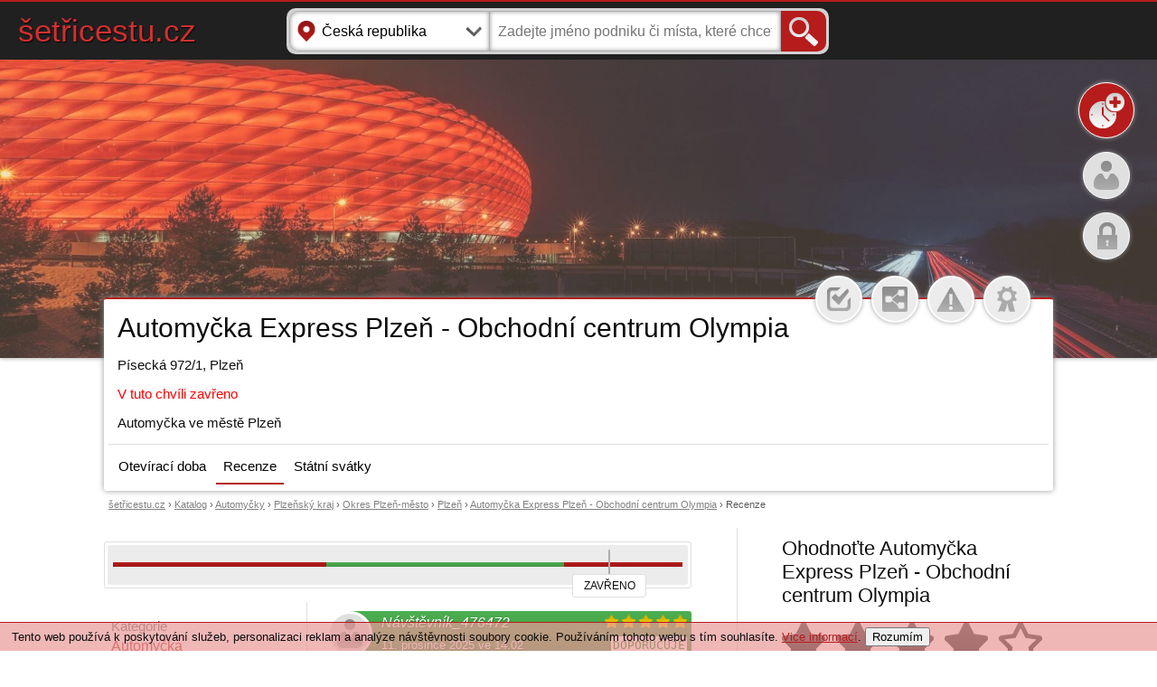

--- FILE ---
content_type: text/html; charset=UTF-8
request_url: https://www.setricestu.cz/recenze/automycka-express-plzen-obchodni-centrum-olympia-v-52530
body_size: 5967
content:
<!DOCTYPE html>
<html lang="cs" prefix="og: http://ogp.me/ns#">
 <head>
  <meta http-equiv="content-type" content="text/html; charset=utf-8">
  <title>Recenze místa Automyčka Express Plzeň - Obchodní centrum Olympia - šetřicestu.cz</title>
<meta name="description" content="Přečtěte si uživatelské recenze místa Automyčka Express Plzeň - Obchodní centrum Olympia se sídlem Písecká 972/1, Plzeň (Plzeňský kraj, Okres Plzeň-město).">
  <link rel="stylesheet" href="/css/style.css?v=2" type="text/css">
  <link rel="stylesheet" href="/css/style-detail.css?v=28" type="text/css">
  <link async rel="stylesheet" href="/css/style-db.css?misto=automycka-express-plzen-obchodni-centrum-olympia-v-52530" type="text/css">
  <link rel="alternate" media="only screen and (max-width: 640px)" href="https://m.setricestu.cz/misto/automycka-express-plzen-obchodni-centrum-olympia-v-52530">
  <link rel="canonical" href="">
  <script type="text/javascript" src="/js/function.js?v=1" async></script>
  <script type="text/javascript" src="/js/jquery-1.2.1.pack.js" async></script>
  <style>
            #sdbar_1 { float: left; width: 37.5%; height: 5px; background: linear-gradient(#b71c1c, #9e1818); }
            #sdbar_2 { float: left; width: 41.666666666667%; height: 5px; background: linear-gradient(#4caf50, #419645); }
            #sdbar_3 { float: left; width: 20.833333333333%; height: 5px; background: linear-gradient(#b71c1c, #9e1818); }
           </style>  <script type="application/ld+json">
   {
     "@context" : "http://schema.org",
     "@type" : "LocalBusiness",
     "name" : "Automyčka Express Plzeň - Obchodní centrum Olympia",
          "address" : {
       "@type" : "PostalAddress",
       "streetAddress" : "Písecká 972/1",
       "addressLocality" : "Plzeň"            }

     ,
     "aggregateRating" : {
       "@type" : "AggregateRating",
       "ratingValue" : "3,9",
       "ratingCount" : "27",
       "bestRating" : "5",
       "worstRating" : "0"
     }
      
   }
  </script>
  <script type="application/ld+json">
    [{
      "@context": "https://schema.org",
      "@type": "BreadcrumbList",
      "itemListElement": [{
        "@type": "ListItem",
        "position": 1,
        "name": "šetřicestu.cz",
        "item": "https://www.setricestu.cz/"
      },{
        "@type": "ListItem",
        "position": 2,
        "name": "Automyčky",
        "item": "https://www.setricestu.cz/katalog/automycky-t-99144"
      },{
    
        "@type": "ListItem",
        "position": 3,
        "name": "Recenze",
        "item": "https://www.setricestu.cz/recenze/automycka-express-plzen-obchodni-centrum-olympia-v-52530"
      }]
          }]
  </script>
 </head>
 <body>
       
  <!-- Global site tag (gtag.js) - Google Analytics -->
  <script async src="https://www.googletagmanager.com/gtag/js?id=UA-67686240-1"></script>
  <script>
    window.dataLayer = window.dataLayer || [];
    function gtag(){dataLayer.push(arguments);}
    gtag('js', new Date());

    gtag('config', 'UA-67686240-1');
  </script>
   
   <div id="okno" class="okno_skr">
    <div id="okno2">
     <div id="okno3">
      <div style="width: 100%; padding: 50px 0 50px 0; font-size: 16px; text-align: center;">
       Probíhá načítání obsahu...<br><br>
       <img src="/img/loading.gif" alt="Loading">
      </div>
     </div>
    </div>
   </div>

  
      <div id="fucking-eu-cookies" class="cookie_ob">
       Tento web používá k poskytování služeb, personalizaci reklam a analýze návštěvnosti soubory cookie. Používáním tohoto webu s tím souhlasíte. <a href="https://www.google.com/intl/cs/policies/technologies/cookies/">Vice informací</a>. <button onclick="cookie_ok();">Rozumím</button>
      </div>
     
  <div id="top_lista_d" class="lista_block">
   <div id="lis_logo">
    <a href="https://www.setricestu.cz/" class="logo">šetřicestu.cz</a>
   </div>

   <div id="lis_vyhledavac">
    <div id="lis_form_div">
     <form action="/search.php" method="get" name="formular">
      <input type="hidden" name="page" value="search">
      <input type="hidden" name="kraj" value="">
      <input type="text" name="lokace" value="Česká republika" placeholder="Lokace" id="search_form_1_lista" onFocus="zob_okno('lokalitaDls');" readonly><input type="text" name="q" value="" placeholder="Zadejte jméno podniku či místa, které chcete hledat" id="lis_search_form" autocomplete="off" onkeyup="lookupLista(this.value);" onblur="fill();" required><input type="submit" value=" " id="lis_search_send">
     </form>

     <div id="autoSuggestionsListLista">
     </div>
    </div>
   </div>
  </div>

  <div id="d_uvod" class="set_lista_img_207">
   <div id="uvod_filtr">
   </div>

   
    <div id="m_1">
     <div id="wheel_big_t" class="skr_upoz" onclick="window.location.href = '/pridat-oteviraci-dobu';">
      <a href="/pridat-oteviraci-dobu" class="nolink_black">Přidat <b>otevírací dobu</b></a>
     </div>

     <div id="wheel_big" onclick="window.location.href = '/pridat-oteviraci-dobu';">
     </div>
    </div>

    
        <div id="m_2">
         <div id="wheel_1_t" onclick="window.location.href = '/registrace';">
          <a href="/registrace" class="nolink_black">Zaregistrovat se</a>
         </div>

         <div id="wheel_1" class="profiovka_block" onclick="window.location.href = '/registrace';">
         </div>
        </div>
       
        <div id="m_3">
         <div id="wheel_2_t" onclick="window.location.href = '/prihlaseni';">
          <a href="/prihlaseni" class="nolink_black">Přihlásit se</a>
         </div>

         <div id="wheel_2" onclick="window.location.href = '/prihlaseni';">
         </div>
        </div>
         </div>

  <div id="d_uvod_c">
   <div id="d_uvod_cb" class="d_uvod_c_stav_0">
    <div id="moznosti">
          <div onclick="zob_okno('login');" id="visit_check" class="check  cursor_click" title="Přihlaste se prosím">
     </div>

     <div onclick="zob_okno('share&id=30432');" class="share cursor_click" title="Sdílet na sociálních sítích">
     </div>

     <div onclick="zob_okno('nahl&id=30432');" class="nahl cursor_click" title="Nahlásit nesprávné údaje">
     </div>

      
          <div onclick="zob_okno('upl&id=30432');" class="cert cursor_click" title="Neověřená otevírací doba">
              </div>
    </div>

    <div id="d_uvod_title">
     <h1>Automyčka Express Plzeň - Obchodní centrum Olympia</h1>    </div>

    <div id="d_uvod_adresa">
     <span>Písecká 972/1, Plzeň</span>    </div>

    <div id="d_uvod_otev" class="d_stav_txt_0">
     V tuto chvíli zavřeno    </div>

    
    <div id="d_uvod_microtext">
     Automyčka ve městě Plzeň    </div>

    <div id="menu">
     <a href="/misto/automycka-express-plzen-obchodni-centrum-olympia-v-52530">Otevírací doba</a> 
     
         <a href="/recenze/automycka-express-plzen-obchodni-centrum-olympia-v-52530" class="aktual">Recenze</a>
          
     <a href="/misto/automycka-express-plzen-obchodni-centrum-olympia-v-52530/statni-svatky">Státní svátky</a>
    </div>
   </div>
  </div>

  <div id="det_cesta">
   <div id="zacatek_cesty">
    <div class="cesta_pol">
     <a href="https://www.setricestu.cz/">šetřicestu.cz</a> ›

     <div class="cesta_pol">
      <a href="/katalog">Katalog</a> ›

      <div class="cesta_pol">
       <a href="/katalog/automycky-t-99144">Automyčky</a> ›

       <div class="cesta_pol">
        <a href="/katalog/automycky-t-99144/plzensky-kraj">Plzeňský kraj</a> ›

        <div class="cesta_pol">
         <a href="/katalog/automycky-t-99144/plzensky-kraj/plzen-mesto">Okres Plzeň-město</a> ›

         <div class="cesta_pol">
          <a href="/katalog/automycky-t-99144/plzensky-kraj/plzen-mesto/6453-plzen">Plzeň</a> ›

          <div class="cesta_pol">
           
               <a href="/misto/automycka-express-plzen-obchodni-centrum-olympia-v-52530">Automyčka Express Plzeň - Obchodní centrum Olympia</a> ›

               <div class="cesta_pol">
                Recenze
               </div>
                        </div>
         </div>
        </div>
       </div>
      </div>
     </div>
    </div>
   </div>
  </div>

  
     <div id="d_obsah">
      <div id="d_obsah_c">
       <div id="d_obsah_l">
        <div id="d_obsah_hl">
         <div id="d_panel">
          <div id="statusbar">
           <div id="sb_lista">
          
               <div id="sdbar_1">
               </div>
              
               <div id="sdbar_2">
               </div>
              
               <div id="sdbar_3">
               </div>
              
            <div id="sb_cas">
           <div id="stav_2">ZAVŘENO</div>
            </div>
           </div>
          </div>
         </div>

         <div id="d_obsah_hl_l">
          <div class="box_max_l">
         
             <div class="max_polozka_b">
              <div class="max_polozka_t">
               Kategorie
              </div>

              <div class="max_polozka_o">
               <a href="/katalog/automycky-t-99144">Automyčka</a>
              </div>
             </div>
           
               <div class="max_polozka">
                <div class="max_polozka_t">
                 Pobočka řetězce
                </div>

                <div class="max_polozka_o">
                 <a href="/retezec/automycka-express-s-r-o-m-73602">Automyčka Express s.r.o.</a>
                </div>
               </div>
              
             <div class="max_polozka">
              <div class="max_polozka_t">
               Kraj
              </div>

              <div class="max_polozka_o">
               <a href="/katalog/automycky-t-99144/plzensky-kraj">Plzeňský kraj</a>
              </div>
             </div>

             <div class="max_polozka">
              <div class="max_polozka_t">
               Okres
              </div>

              <div class="max_polozka_o">
               <a href="/katalog/automycky-t-99144/plzensky-kraj/plzen-mesto">Okres Plzeň-město</a>
              </div>
             </div>

             <div class="max_polozka">
              <div class="max_polozka_t">
               Město
              </div>

              <div class="max_polozka_o">
               <a href="/katalog/automycky-t-99144/plzensky-kraj/plzen-mesto/6453-plzen">Plzeň</a>
              </div>
             </div>
            
          </div>
         </div>

         <div id="d_obsah_hl_r">
        
          <div class="recenze">
           <div class="recenze_head">
            <div class="rec_avatar" style="background: #E0E0E0 url('/img/user-s.png') no-repeat center center;">
             &nbsp;
            </div>

            <div class="recenze_head_c rec_bar_proc5">
             <div class="rec_name">
              <i>Návštěvník_476472</i>
             </div>

             <div class="rec_date">
              11. prosince 2025 ve 14:02
             </div>
            </div>

            <div class="recenze_head_r rec_bar_proc5">
             <div class="rec_numb">
            <img src="/img/icons/hvezda_plna_g_mini.png" style="margin: 0 0 0 4px;"><img src="/img/icons/hvezda_plna_g_mini.png" style="margin: 0 0 0 4px;"><img src="/img/icons/hvezda_plna_g_mini.png" style="margin: 0 0 0 4px;"><img src="/img/icons/hvezda_plna_g_mini.png" style="margin: 0 0 0 4px;"><img src="/img/icons/hvezda_plna_g_mini.png" style="margin: 0 0 0 4px;">
             </div>

             <div class="rec_dop">
              <code style="color: green; padding: 2px; background: #fff; border-radius: 3px; text-shadow: #fff 0px 0px 0px;">DOPORUČUJE</code>
             </div>
            </div>
           </div>
          
          </div>
         
          <div class="recenze">
           <div class="recenze_head">
            <div class="rec_avatar" style="background: #E0E0E0 url('/img/user-s.png') no-repeat center center;">
             &nbsp;
            </div>

            <div class="recenze_head_c rec_bar_proc3">
             <div class="rec_name">
              <i>Návštěvník_476317</i>
             </div>

             <div class="rec_date">
              4. prosince 2025 v 18:02
             </div>
            </div>

            <div class="recenze_head_r rec_bar_proc3">
             <div class="rec_numb">
            <img src="/img/icons/hvezda_plna_g_mini.png" style="margin: 0 0 0 4px;"><img src="/img/icons/hvezda_plna_g_mini.png" style="margin: 0 0 0 4px;"><img src="/img/icons/hvezda_plna_g_mini.png" style="margin: 0 0 0 4px;"><img src="/img/icons/hvezda_prazdna_g_mini.png" style="margin: 0 0 0 4px;"><img src="/img/icons/hvezda_prazdna_g_mini.png" style="margin: 0 0 0 4px;">
             </div>

             <div class="rec_dop">
              &nbsp;
             </div>
            </div>
           </div>
          
          </div>
         
          <div class="recenze">
           <div class="recenze_head">
            <div class="rec_avatar" style="background: #E0E0E0 url('/img/user-s.png') no-repeat center center;">
             &nbsp;
            </div>

            <div class="recenze_head_c rec_bar_proc5">
             <div class="rec_name">
              <i>Návštěvník_471763</i>
             </div>

             <div class="rec_date">
              16. května 2025 ve 12:03
             </div>
            </div>

            <div class="recenze_head_r rec_bar_proc5">
             <div class="rec_numb">
            <img src="/img/icons/hvezda_plna_g_mini.png" style="margin: 0 0 0 4px;"><img src="/img/icons/hvezda_plna_g_mini.png" style="margin: 0 0 0 4px;"><img src="/img/icons/hvezda_plna_g_mini.png" style="margin: 0 0 0 4px;"><img src="/img/icons/hvezda_plna_g_mini.png" style="margin: 0 0 0 4px;"><img src="/img/icons/hvezda_plna_g_mini.png" style="margin: 0 0 0 4px;">
             </div>

             <div class="rec_dop">
              <code style="color: green; padding: 2px; background: #fff; border-radius: 3px; text-shadow: #fff 0px 0px 0px;">DOPORUČUJE</code>
             </div>
            </div>
           </div>
          
          </div>
         
          <div class="recenze">
           <div class="recenze_head">
            <div class="rec_avatar" style="background: #E0E0E0 url('/img/user-s.png') no-repeat center center;">
             &nbsp;
            </div>

            <div class="recenze_head_c rec_bar_proc2">
             <div class="rec_name">
              <i>Návštěvník_466630</i>
             </div>

             <div class="rec_date">
              13. prosince 2024 ve 14:16
             </div>
            </div>

            <div class="recenze_head_r rec_bar_proc2">
             <div class="rec_numb">
            <img src="/img/icons/hvezda_plna_g_mini.png" style="margin: 0 0 0 4px;"><img src="/img/icons/hvezda_plna_g_mini.png" style="margin: 0 0 0 4px;"><img src="/img/icons/hvezda_prazdna_g_mini.png" style="margin: 0 0 0 4px;"><img src="/img/icons/hvezda_prazdna_g_mini.png" style="margin: 0 0 0 4px;"><img src="/img/icons/hvezda_prazdna_g_mini.png" style="margin: 0 0 0 4px;">
             </div>

             <div class="rec_dop">
              &nbsp;
             </div>
            </div>
           </div>
          
          </div>
         
          <div class="recenze">
           <div class="recenze_head">
            <div class="rec_avatar" style="background: #E0E0E0 url('/img/user-s.png') no-repeat center center;">
             &nbsp;
            </div>

            <div class="recenze_head_c rec_bar_proc3">
             <div class="rec_name">
              <i>Návštěvník_466472</i>
             </div>

             <div class="rec_date">
              12. prosince 2024 v 16:02
             </div>
            </div>

            <div class="recenze_head_r rec_bar_proc3">
             <div class="rec_numb">
            <img src="/img/icons/hvezda_plna_g_mini.png" style="margin: 0 0 0 4px;"><img src="/img/icons/hvezda_plna_g_mini.png" style="margin: 0 0 0 4px;"><img src="/img/icons/hvezda_plna_g_mini.png" style="margin: 0 0 0 4px;"><img src="/img/icons/hvezda_prazdna_g_mini.png" style="margin: 0 0 0 4px;"><img src="/img/icons/hvezda_prazdna_g_mini.png" style="margin: 0 0 0 4px;">
             </div>

             <div class="rec_dop">
              &nbsp;
             </div>
            </div>
           </div>
          
          </div>
         
          <div class="recenze">
           <div class="recenze_head">
            <div class="rec_avatar" style="background: #E0E0E0 url('/img/user-s.png') no-repeat center center;">
             &nbsp;
            </div>

            <div class="recenze_head_c rec_bar_proc4">
             <div class="rec_name">
              <i>Návštěvník_460711</i>
             </div>

             <div class="rec_date">
              9. listopadu 2024 v 10:46
             </div>
            </div>

            <div class="recenze_head_r rec_bar_proc4">
             <div class="rec_numb">
            <img src="/img/icons/hvezda_plna_g_mini.png" style="margin: 0 0 0 4px;"><img src="/img/icons/hvezda_plna_g_mini.png" style="margin: 0 0 0 4px;"><img src="/img/icons/hvezda_plna_g_mini.png" style="margin: 0 0 0 4px;"><img src="/img/icons/hvezda_plna_g_mini.png" style="margin: 0 0 0 4px;"><img src="/img/icons/hvezda_prazdna_g_mini.png" style="margin: 0 0 0 4px;">
             </div>

             <div class="rec_dop">
              &nbsp;
             </div>
            </div>
           </div>
          
          </div>
         
          <div class="recenze">
           <div class="recenze_head">
            <div class="rec_avatar" style="background: #E0E0E0 url('/img/user-s.png') no-repeat center center;">
             &nbsp;
            </div>

            <div class="recenze_head_c rec_bar_proc4">
             <div class="rec_name">
              <i>Návštěvník_426917</i>
             </div>

             <div class="rec_date">
              27. června 2024 v 18:58
             </div>
            </div>

            <div class="recenze_head_r rec_bar_proc4">
             <div class="rec_numb">
            <img src="/img/icons/hvezda_plna_g_mini.png" style="margin: 0 0 0 4px;"><img src="/img/icons/hvezda_plna_g_mini.png" style="margin: 0 0 0 4px;"><img src="/img/icons/hvezda_plna_g_mini.png" style="margin: 0 0 0 4px;"><img src="/img/icons/hvezda_plna_g_mini.png" style="margin: 0 0 0 4px;"><img src="/img/icons/hvezda_prazdna_g_mini.png" style="margin: 0 0 0 4px;">
             </div>

             <div class="rec_dop">
              &nbsp;
             </div>
            </div>
           </div>
          
          </div>
         
          <div class="recenze">
           <div class="recenze_head">
            <div class="rec_avatar" style="background: #E0E0E0 url('/img/user-s.png') no-repeat center center;">
             &nbsp;
            </div>

            <div class="recenze_head_c rec_bar_proc2">
             <div class="rec_name">
              <i>Návštěvník_412449</i>
             </div>

             <div class="rec_date">
              15. května 2024 v 11:41
             </div>
            </div>

            <div class="recenze_head_r rec_bar_proc2">
             <div class="rec_numb">
            <img src="/img/icons/hvezda_plna_g_mini.png" style="margin: 0 0 0 4px;"><img src="/img/icons/hvezda_plna_g_mini.png" style="margin: 0 0 0 4px;"><img src="/img/icons/hvezda_prazdna_g_mini.png" style="margin: 0 0 0 4px;"><img src="/img/icons/hvezda_prazdna_g_mini.png" style="margin: 0 0 0 4px;"><img src="/img/icons/hvezda_prazdna_g_mini.png" style="margin: 0 0 0 4px;">
             </div>

             <div class="rec_dop">
              &nbsp;
             </div>
            </div>
           </div>
          
          </div>
         
          <div class="recenze">
           <div class="recenze_head">
            <div class="rec_avatar" style="background: #E0E0E0 url('/img/user-s.png') no-repeat center center;">
             &nbsp;
            </div>

            <div class="recenze_head_c rec_bar_proc2">
             <div class="rec_name">
              <i>Návštěvník_381520</i>
             </div>

             <div class="rec_date">
              11. února 2024 v 16:51
             </div>
            </div>

            <div class="recenze_head_r rec_bar_proc2">
             <div class="rec_numb">
            <img src="/img/icons/hvezda_plna_g_mini.png" style="margin: 0 0 0 4px;"><img src="/img/icons/hvezda_plna_g_mini.png" style="margin: 0 0 0 4px;"><img src="/img/icons/hvezda_prazdna_g_mini.png" style="margin: 0 0 0 4px;"><img src="/img/icons/hvezda_prazdna_g_mini.png" style="margin: 0 0 0 4px;"><img src="/img/icons/hvezda_prazdna_g_mini.png" style="margin: 0 0 0 4px;">
             </div>

             <div class="rec_dop">
              &nbsp;
             </div>
            </div>
           </div>
          
          </div>
         
          <div class="recenze">
           <div class="recenze_head">
            <div class="rec_avatar" style="background: #E0E0E0 url('/img/user-s.png') no-repeat center center;">
             &nbsp;
            </div>

            <div class="recenze_head_c rec_bar_proc2">
             <div class="rec_name">
              <i>Návštěvník_346645</i>
             </div>

             <div class="rec_date">
              26. října 2023 v 15:18
             </div>
            </div>

            <div class="recenze_head_r rec_bar_proc2">
             <div class="rec_numb">
            <img src="/img/icons/hvezda_plna_g_mini.png" style="margin: 0 0 0 4px;"><img src="/img/icons/hvezda_plna_g_mini.png" style="margin: 0 0 0 4px;"><img src="/img/icons/hvezda_prazdna_g_mini.png" style="margin: 0 0 0 4px;"><img src="/img/icons/hvezda_prazdna_g_mini.png" style="margin: 0 0 0 4px;"><img src="/img/icons/hvezda_prazdna_g_mini.png" style="margin: 0 0 0 4px;">
             </div>

             <div class="rec_dop">
              &nbsp;
             </div>
            </div>
           </div>
          
          </div>
         
          <div class="recenze">
           <div class="recenze_head">
            <div class="rec_avatar" style="background: #E0E0E0 url('/img/user-s.png') no-repeat center center;">
             &nbsp;
            </div>

            <div class="recenze_head_c rec_bar_proc3">
             <div class="rec_name">
              <i>Návštěvník_336896</i>
             </div>

             <div class="rec_date">
              26. září 2023 v 16:48
             </div>
            </div>

            <div class="recenze_head_r rec_bar_proc3">
             <div class="rec_numb">
            <img src="/img/icons/hvezda_plna_g_mini.png" style="margin: 0 0 0 4px;"><img src="/img/icons/hvezda_plna_g_mini.png" style="margin: 0 0 0 4px;"><img src="/img/icons/hvezda_plna_g_mini.png" style="margin: 0 0 0 4px;"><img src="/img/icons/hvezda_prazdna_g_mini.png" style="margin: 0 0 0 4px;"><img src="/img/icons/hvezda_prazdna_g_mini.png" style="margin: 0 0 0 4px;">
             </div>

             <div class="rec_dop">
              &nbsp;
             </div>
            </div>
           </div>
          
          </div>
         
          <div class="recenze">
           <div class="recenze_head">
            <div class="rec_avatar" style="background: #E0E0E0 url('/img/user-s.png') no-repeat center center;">
             &nbsp;
            </div>

            <div class="recenze_head_c rec_bar_proc5">
             <div class="rec_name">
              <i>Návštěvník_325493</i>
             </div>

             <div class="rec_date">
              22. srpna 2023 ve 13:50
             </div>
            </div>

            <div class="recenze_head_r rec_bar_proc5">
             <div class="rec_numb">
            <img src="/img/icons/hvezda_plna_g_mini.png" style="margin: 0 0 0 4px;"><img src="/img/icons/hvezda_plna_g_mini.png" style="margin: 0 0 0 4px;"><img src="/img/icons/hvezda_plna_g_mini.png" style="margin: 0 0 0 4px;"><img src="/img/icons/hvezda_plna_g_mini.png" style="margin: 0 0 0 4px;"><img src="/img/icons/hvezda_plna_g_mini.png" style="margin: 0 0 0 4px;">
             </div>

             <div class="rec_dop">
              <code style="color: green; padding: 2px; background: #fff; border-radius: 3px; text-shadow: #fff 0px 0px 0px;">DOPORUČUJE</code>
             </div>
            </div>
           </div>
          
          </div>
         
          <div class="recenze">
           <div class="recenze_head">
            <div class="rec_avatar" style="background: #E0E0E0 url('/img/user-s.png') no-repeat center center;">
             &nbsp;
            </div>

            <div class="recenze_head_c rec_bar_proc4">
             <div class="rec_name">
              <i>Návštěvník_319552</i>
             </div>

             <div class="rec_date">
              4. srpna 2023 v 11:41
             </div>
            </div>

            <div class="recenze_head_r rec_bar_proc4">
             <div class="rec_numb">
            <img src="/img/icons/hvezda_plna_g_mini.png" style="margin: 0 0 0 4px;"><img src="/img/icons/hvezda_plna_g_mini.png" style="margin: 0 0 0 4px;"><img src="/img/icons/hvezda_plna_g_mini.png" style="margin: 0 0 0 4px;"><img src="/img/icons/hvezda_plna_g_mini.png" style="margin: 0 0 0 4px;"><img src="/img/icons/hvezda_prazdna_g_mini.png" style="margin: 0 0 0 4px;">
             </div>

             <div class="rec_dop">
              <code style="color: green; padding: 2px; background: #fff; border-radius: 3px; text-shadow: #fff 0px 0px 0px;">DOPORUČUJE</code>
             </div>
            </div>
           </div>
          
          </div>
         
          <div class="recenze">
           <div class="recenze_head">
            <div class="rec_avatar" style="background: #E0E0E0 url('/img/user-s.png') no-repeat center center;">
             &nbsp;
            </div>

            <div class="recenze_head_c rec_bar_proc5">
             <div class="rec_name">
              <i>Návštěvník_308492</i>
             </div>

             <div class="rec_date">
              1. července 2023 ve 12:13
             </div>
            </div>

            <div class="recenze_head_r rec_bar_proc5">
             <div class="rec_numb">
            <img src="/img/icons/hvezda_plna_g_mini.png" style="margin: 0 0 0 4px;"><img src="/img/icons/hvezda_plna_g_mini.png" style="margin: 0 0 0 4px;"><img src="/img/icons/hvezda_plna_g_mini.png" style="margin: 0 0 0 4px;"><img src="/img/icons/hvezda_plna_g_mini.png" style="margin: 0 0 0 4px;"><img src="/img/icons/hvezda_plna_g_mini.png" style="margin: 0 0 0 4px;">
             </div>

             <div class="rec_dop">
              <code style="color: green; padding: 2px; background: #fff; border-radius: 3px; text-shadow: #fff 0px 0px 0px;">DOPORUČUJE</code>
             </div>
            </div>
           </div>
          
          </div>
         
          <div class="recenze">
           <div class="recenze_head">
            <div class="rec_avatar" style="background: #E0E0E0 url('/img/user-s.png') no-repeat center center;">
             &nbsp;
            </div>

            <div class="recenze_head_c rec_bar_proc4">
             <div class="rec_name">
              <i>Návštěvník_276529</i>
             </div>

             <div class="rec_date">
              26. března 2023 v 11:31
             </div>
            </div>

            <div class="recenze_head_r rec_bar_proc4">
             <div class="rec_numb">
            <img src="/img/icons/hvezda_plna_g_mini.png" style="margin: 0 0 0 4px;"><img src="/img/icons/hvezda_plna_g_mini.png" style="margin: 0 0 0 4px;"><img src="/img/icons/hvezda_plna_g_mini.png" style="margin: 0 0 0 4px;"><img src="/img/icons/hvezda_plna_g_mini.png" style="margin: 0 0 0 4px;"><img src="/img/icons/hvezda_prazdna_g_mini.png" style="margin: 0 0 0 4px;">
             </div>

             <div class="rec_dop">
              <code style="color: green; padding: 2px; background: #fff; border-radius: 3px; text-shadow: #fff 0px 0px 0px;">DOPORUČUJE</code>
             </div>
            </div>
           </div>
          
          </div>
         
          <div class="recenze">
           <div class="recenze_head">
            <div class="rec_avatar" style="background: #E0E0E0 url('/img/user-s.png') no-repeat center center;">
             &nbsp;
            </div>

            <div class="recenze_head_c rec_bar_proc4">
             <div class="rec_name">
              <i>Návštěvník_273828</i>
             </div>

             <div class="rec_date">
              17. března 2023 v 17:22
             </div>
            </div>

            <div class="recenze_head_r rec_bar_proc4">
             <div class="rec_numb">
            <img src="/img/icons/hvezda_plna_g_mini.png" style="margin: 0 0 0 4px;"><img src="/img/icons/hvezda_plna_g_mini.png" style="margin: 0 0 0 4px;"><img src="/img/icons/hvezda_plna_g_mini.png" style="margin: 0 0 0 4px;"><img src="/img/icons/hvezda_plna_g_mini.png" style="margin: 0 0 0 4px;"><img src="/img/icons/hvezda_prazdna_g_mini.png" style="margin: 0 0 0 4px;">
             </div>

             <div class="rec_dop">
              <code style="color: green; padding: 2px; background: #fff; border-radius: 3px; text-shadow: #fff 0px 0px 0px;">DOPORUČUJE</code>
             </div>
            </div>
           </div>
          
          </div>
         
          <div class="recenze">
           <div class="recenze_head">
            <div class="rec_avatar" style="background: #E0E0E0 url('/img/user-s.png') no-repeat center center;">
             &nbsp;
            </div>

            <div class="recenze_head_c rec_bar_proc5">
             <div class="rec_name">
              <i>Návštěvník_273457</i>
             </div>

             <div class="rec_date">
              16. března 2023 v 17:16
             </div>
            </div>

            <div class="recenze_head_r rec_bar_proc5">
             <div class="rec_numb">
            <img src="/img/icons/hvezda_plna_g_mini.png" style="margin: 0 0 0 4px;"><img src="/img/icons/hvezda_plna_g_mini.png" style="margin: 0 0 0 4px;"><img src="/img/icons/hvezda_plna_g_mini.png" style="margin: 0 0 0 4px;"><img src="/img/icons/hvezda_plna_g_mini.png" style="margin: 0 0 0 4px;"><img src="/img/icons/hvezda_plna_g_mini.png" style="margin: 0 0 0 4px;">
             </div>

             <div class="rec_dop">
              <code style="color: green; padding: 2px; background: #fff; border-radius: 3px; text-shadow: #fff 0px 0px 0px;">DOPORUČUJE</code>
             </div>
            </div>
           </div>
          
          </div>
         
          <div class="recenze">
           <div class="recenze_head">
            <div class="rec_avatar" style="background: #E0E0E0 url('/img/user-s.png') no-repeat center center;">
             &nbsp;
            </div>

            <div class="recenze_head_c rec_bar_proc3">
             <div class="rec_name">
              <i>Návštěvník_270447</i>
             </div>

             <div class="rec_date">
              8. března 2023 v 11:34
             </div>
            </div>

            <div class="recenze_head_r rec_bar_proc3">
             <div class="rec_numb">
            <img src="/img/icons/hvezda_plna_g_mini.png" style="margin: 0 0 0 4px;"><img src="/img/icons/hvezda_plna_g_mini.png" style="margin: 0 0 0 4px;"><img src="/img/icons/hvezda_plna_g_mini.png" style="margin: 0 0 0 4px;"><img src="/img/icons/hvezda_prazdna_g_mini.png" style="margin: 0 0 0 4px;"><img src="/img/icons/hvezda_prazdna_g_mini.png" style="margin: 0 0 0 4px;">
             </div>

             <div class="rec_dop">
              &nbsp;
             </div>
            </div>
           </div>
          
          </div>
         
          <div class="recenze">
           <div class="recenze_head">
            <div class="rec_avatar" style="background: #E0E0E0 url('/img/user-s.png') no-repeat center center;">
             &nbsp;
            </div>

            <div class="recenze_head_c rec_bar_proc4">
             <div class="rec_name">
              <i>Návštěvník_257361</i>
             </div>

             <div class="rec_date">
              27. ledna 2023 v 09:53
             </div>
            </div>

            <div class="recenze_head_r rec_bar_proc4">
             <div class="rec_numb">
            <img src="/img/icons/hvezda_plna_g_mini.png" style="margin: 0 0 0 4px;"><img src="/img/icons/hvezda_plna_g_mini.png" style="margin: 0 0 0 4px;"><img src="/img/icons/hvezda_plna_g_mini.png" style="margin: 0 0 0 4px;"><img src="/img/icons/hvezda_plna_g_mini.png" style="margin: 0 0 0 4px;"><img src="/img/icons/hvezda_prazdna_g_mini.png" style="margin: 0 0 0 4px;">
             </div>

             <div class="rec_dop">
              &nbsp;
             </div>
            </div>
           </div>
          
          </div>
         
          <div class="recenze">
           <div class="recenze_head">
            <div class="rec_avatar" style="background: #E0E0E0 url('/img/user-s.png') no-repeat center center;">
             &nbsp;
            </div>

            <div class="recenze_head_c rec_bar_proc5">
             <div class="rec_name">
              <i>Návštěvník_229849</i>
             </div>

             <div class="rec_date">
              6. listopadu 2022 v 10:27
             </div>
            </div>

            <div class="recenze_head_r rec_bar_proc5">
             <div class="rec_numb">
            <img src="/img/icons/hvezda_plna_g_mini.png" style="margin: 0 0 0 4px;"><img src="/img/icons/hvezda_plna_g_mini.png" style="margin: 0 0 0 4px;"><img src="/img/icons/hvezda_plna_g_mini.png" style="margin: 0 0 0 4px;"><img src="/img/icons/hvezda_plna_g_mini.png" style="margin: 0 0 0 4px;"><img src="/img/icons/hvezda_plna_g_mini.png" style="margin: 0 0 0 4px;">
             </div>

             <div class="rec_dop">
              <code style="color: green; padding: 2px; background: #fff; border-radius: 3px; text-shadow: #fff 0px 0px 0px;">DOPORUČUJE</code>
             </div>
            </div>
           </div>
          
          </div>
         
          <div class="recenze">
           <div class="recenze_head">
            <div class="rec_avatar" style="background: #E0E0E0 url('/img/user-s.png') no-repeat center center;">
             &nbsp;
            </div>

            <div class="recenze_head_c rec_bar_proc5">
             <div class="rec_name">
              <i>Návštěvník_218339</i>
             </div>

             <div class="rec_date">
              13. října 2022 v 10:51
             </div>
            </div>

            <div class="recenze_head_r rec_bar_proc5">
             <div class="rec_numb">
            <img src="/img/icons/hvezda_plna_g_mini.png" style="margin: 0 0 0 4px;"><img src="/img/icons/hvezda_plna_g_mini.png" style="margin: 0 0 0 4px;"><img src="/img/icons/hvezda_plna_g_mini.png" style="margin: 0 0 0 4px;"><img src="/img/icons/hvezda_plna_g_mini.png" style="margin: 0 0 0 4px;"><img src="/img/icons/hvezda_plna_g_mini.png" style="margin: 0 0 0 4px;">
             </div>

             <div class="rec_dop">
              &nbsp;
             </div>
            </div>
           </div>
          
          </div>
         
          <div class="recenze">
           <div class="recenze_head">
            <div class="rec_avatar" style="background: #E0E0E0 url('/img/user-s.png') no-repeat center center;">
             &nbsp;
            </div>

            <div class="recenze_head_c rec_bar_proc4">
             <div class="rec_name">
              <i>Návštěvník_193294</i>
             </div>

             <div class="rec_date">
              5. září 2022 ve 22:34
             </div>
            </div>

            <div class="recenze_head_r rec_bar_proc4">
             <div class="rec_numb">
            <img src="/img/icons/hvezda_plna_g_mini.png" style="margin: 0 0 0 4px;"><img src="/img/icons/hvezda_plna_g_mini.png" style="margin: 0 0 0 4px;"><img src="/img/icons/hvezda_plna_g_mini.png" style="margin: 0 0 0 4px;"><img src="/img/icons/hvezda_plna_g_mini.png" style="margin: 0 0 0 4px;"><img src="/img/icons/hvezda_prazdna_g_mini.png" style="margin: 0 0 0 4px;">
             </div>

             <div class="rec_dop">
              <code style="color: green; padding: 2px; background: #fff; border-radius: 3px; text-shadow: #fff 0px 0px 0px;">DOPORUČUJE</code>
             </div>
            </div>
           </div>
          
          </div>
         
          <div class="recenze">
           <div class="recenze_head">
            <div class="rec_avatar" style="background: #E0E0E0 url('/img/user-s.png') no-repeat center center;">
             &nbsp;
            </div>

            <div class="recenze_head_c rec_bar_proc5">
             <div class="rec_name">
              <i>Návštěvník_176487</i>
             </div>

             <div class="rec_date">
              11. srpna 2022 v 19:33
             </div>
            </div>

            <div class="recenze_head_r rec_bar_proc5">
             <div class="rec_numb">
            <img src="/img/icons/hvezda_plna_g_mini.png" style="margin: 0 0 0 4px;"><img src="/img/icons/hvezda_plna_g_mini.png" style="margin: 0 0 0 4px;"><img src="/img/icons/hvezda_plna_g_mini.png" style="margin: 0 0 0 4px;"><img src="/img/icons/hvezda_plna_g_mini.png" style="margin: 0 0 0 4px;"><img src="/img/icons/hvezda_plna_g_mini.png" style="margin: 0 0 0 4px;">
             </div>

             <div class="rec_dop">
              &nbsp;
             </div>
            </div>
           </div>
          
          </div>
         
          <div class="recenze">
           <div class="recenze_head">
            <div class="rec_avatar" style="background: #E0E0E0 url('/img/user-s.png') no-repeat center center;">
             &nbsp;
            </div>

            <div class="recenze_head_c rec_bar_proc3">
             <div class="rec_name">
              <i>Návštěvník_123180</i>
             </div>

             <div class="rec_date">
              25. května 2022 ve 13:20
             </div>
            </div>

            <div class="recenze_head_r rec_bar_proc3">
             <div class="rec_numb">
            <img src="/img/icons/hvezda_plna_g_mini.png" style="margin: 0 0 0 4px;"><img src="/img/icons/hvezda_plna_g_mini.png" style="margin: 0 0 0 4px;"><img src="/img/icons/hvezda_plna_g_mini.png" style="margin: 0 0 0 4px;"><img src="/img/icons/hvezda_prazdna_g_mini.png" style="margin: 0 0 0 4px;"><img src="/img/icons/hvezda_prazdna_g_mini.png" style="margin: 0 0 0 4px;">
             </div>

             <div class="rec_dop">
              &nbsp;
             </div>
            </div>
           </div>
          
          </div>
         
          <div class="recenze">
           <div class="recenze_head">
            <div class="rec_avatar" style="background: #E0E0E0 url('/img/user-s.png') no-repeat center center;">
             &nbsp;
            </div>

            <div class="recenze_head_c rec_bar_proc4">
             <div class="rec_name">
              <i>Návštěvník_105699</i>
             </div>

             <div class="rec_date">
              29. dubna 2022 v 10:48
             </div>
            </div>

            <div class="recenze_head_r rec_bar_proc4">
             <div class="rec_numb">
            <img src="/img/icons/hvezda_plna_g_mini.png" style="margin: 0 0 0 4px;"><img src="/img/icons/hvezda_plna_g_mini.png" style="margin: 0 0 0 4px;"><img src="/img/icons/hvezda_plna_g_mini.png" style="margin: 0 0 0 4px;"><img src="/img/icons/hvezda_plna_g_mini.png" style="margin: 0 0 0 4px;"><img src="/img/icons/hvezda_prazdna_g_mini.png" style="margin: 0 0 0 4px;">
             </div>

             <div class="rec_dop">
              <code style="color: green; padding: 2px; background: #fff; border-radius: 3px; text-shadow: #fff 0px 0px 0px;">DOPORUČUJE</code>
             </div>
            </div>
           </div>
          
          </div>
         
          <div class="recenze">
           <div class="recenze_head">
            <div class="rec_avatar" style="background: #E0E0E0 url('/img/user-s.png') no-repeat center center;">
             &nbsp;
            </div>

            <div class="recenze_head_c rec_bar_proc5">
             <div class="rec_name">
              <i>Návštěvník_67476</i>
             </div>

             <div class="rec_date">
              3. března 2022 v 10:51
             </div>
            </div>

            <div class="recenze_head_r rec_bar_proc5">
             <div class="rec_numb">
            <img src="/img/icons/hvezda_plna_g_mini.png" style="margin: 0 0 0 4px;"><img src="/img/icons/hvezda_plna_g_mini.png" style="margin: 0 0 0 4px;"><img src="/img/icons/hvezda_plna_g_mini.png" style="margin: 0 0 0 4px;"><img src="/img/icons/hvezda_plna_g_mini.png" style="margin: 0 0 0 4px;"><img src="/img/icons/hvezda_plna_g_mini.png" style="margin: 0 0 0 4px;">
             </div>

             <div class="rec_dop">
              <code style="color: green; padding: 2px; background: #fff; border-radius: 3px; text-shadow: #fff 0px 0px 0px;">DOPORUČUJE</code>
             </div>
            </div>
           </div>
          
          </div>
         
          <div class="recenze">
           <div class="recenze_head">
            <div class="rec_avatar" style="background: #E0E0E0 url('/img/user-s.png') no-repeat center center;">
             &nbsp;
            </div>

            <div class="recenze_head_c rec_bar_proc5">
             <div class="rec_name">
              <i>Návštěvník_65846</i>
             </div>

             <div class="rec_date">
              28. února 2022 v 19:09
             </div>
            </div>

            <div class="recenze_head_r rec_bar_proc5">
             <div class="rec_numb">
            <img src="/img/icons/hvezda_plna_g_mini.png" style="margin: 0 0 0 4px;"><img src="/img/icons/hvezda_plna_g_mini.png" style="margin: 0 0 0 4px;"><img src="/img/icons/hvezda_plna_g_mini.png" style="margin: 0 0 0 4px;"><img src="/img/icons/hvezda_plna_g_mini.png" style="margin: 0 0 0 4px;"><img src="/img/icons/hvezda_plna_g_mini.png" style="margin: 0 0 0 4px;">
             </div>

             <div class="rec_dop">
              <code style="color: green; padding: 2px; background: #fff; border-radius: 3px; text-shadow: #fff 0px 0px 0px;">DOPORUČUJE</code>
             </div>
            </div>
           </div>
          
          </div>
         
         </div>
        </div>
       </div>

       <div id="d_obsah_r">
        <div id="nadp_hodn">
         <h3>Ohodnoťte Automyčka Express Plzeň - Obchodní centrum Olympia</h3>
        </div>

        <div class="box_r box_r_mezera">
         <div id="hvezdy">
        
              <div id="star_1" class="hvezda_plna" onClick="zob_okno('recenze_mista&hv=1&id=30432');" onMouseOver="star_active(1);" onMouseOut="star_null(4)">
              </div>
             
              <div id="star_2" class="hvezda_plna" onClick="zob_okno('recenze_mista&hv=2&id=30432');" onMouseOver="star_active(2);" onMouseOut="star_null(4)">
              </div>
             
              <div id="star_3" class="hvezda_plna" onClick="zob_okno('recenze_mista&hv=3&id=30432');" onMouseOver="star_active(3);" onMouseOut="star_null(4)">
              </div>
             
              <div id="star_4" class="hvezda_plna" onClick="zob_okno('recenze_mista&hv=4&id=30432');" onMouseOver="star_active(4);" onMouseOut="star_null(4)">
              </div>
             
              <div id="star_5" class="hvezda_prazdna" onClick="zob_okno('recenze_mista&hv=5&id=30432');" onMouseOver="star_active(5);" onMouseOut="star_null(4)">
              </div>
             
          <div id="hodn_vysledek">
           <div id="hodn_vysledek_l">
            3,9
           </div>

           <div id="hodn_vysledek_r">
            hodnocení: 27
           </div>
          </div>
         </div>
        </div>
       
        <div id="rec_hv_hodn">
         <div class="rec_hv_rad">
          <div class="rec_hv_hv">
           5 ★
          </div>

          <div class="rec_hv_bar">
           <div class="rec_bar_100"><div class="rec_bar_proc rec_bar_proc5" style="width: 37.037037037037%;"></div></div>
          </div>

          <div class="rec_hv_poc">
           37 %
          </div>
         </div>

         <div class="rec_hv_rad">
          <div class="rec_hv_hv">
           4 ★
          </div>

          <div class="rec_hv_bar">
           <div class="rec_bar_100"><div class="rec_bar_proc rec_bar_proc4" style="width: 29.62962962963%;"></div></div>
          </div>

          <div class="rec_hv_poc">
           30 %
          </div>
         </div>

         <div class="rec_hv_rad">
          <div class="rec_hv_hv">
           3 ★
          </div>

          <div class="rec_hv_bar">
           <div class="rec_bar_100"><div class="rec_bar_proc rec_bar_proc3" style="width: 18.518518518519%;"></div></div>
          </div>

          <div class="rec_hv_poc">
           19 %
          </div>
         </div>

         <div class="rec_hv_rad">
          <div class="rec_hv_hv">
           2 ★
          </div>

          <div class="rec_hv_bar">
           <div class="rec_bar_100"><div class="rec_bar_proc rec_bar_proc2" style="width: 14.814814814815%;"></div></div>
          </div>

          <div class="rec_hv_poc">
           15 %
          </div>
         </div>

         <div class="rec_hv_rad">
          <div class="rec_hv_hv">
           1 ★
          </div>

          <div class="rec_hv_bar">
           <div class="rec_bar_100"><div class="rec_bar_proc rec_bar_proc1" style="width: 0%;"></div></div>
          </div>

          <div class="rec_hv_poc">
           0 %
          </div>
         </div>
        </div>
       
            <div id="ads_det_2">
             <script async src="//pagead2.googlesyndication.com/pagead/js/adsbygoogle.js"></script>
             <!-- šetřicestu.cz - detail right 2 -->
             <ins class="adsbygoogle"
                  style="display:inline-block;width:300px;height:600px"
                  data-ad-client="ca-pub-8830586778933363"
                  data-ad-slot="2510367360"></ins>
             <script>
             (adsbygoogle = window.adsbygoogle || []).push({});
             </script>
            </div>
           
        <div id="nadp_skverze">
         <h3>Fungujeme i na Slovensku</h3>
        </div>

        <div class="box_r box_r_mezera">
         Plánujete cestu na Slovensko? Nyní je náš web funkční i tam. Najdete ho na adrese <a href="https://www.setricestu.sk" title="Šetricestu.sk - Otváracia doba podnikov a miest">www.setricestu.sk</a>.
        </div>

        <div id="nadp_okoli">
         <h3>Automyčky v okolí</h3>
        </div>
       
           <div class="box_r">
            <div class="dalsi_r_nadpis">
             <div class="dalsi_r_nadpis_w">
              <a href="/misto/automycka-express-plzen-obchodni-centrum-plaza-b-67491" title="Automyčka Express Plzeň - Obchodní centrum Plaza" class="nolink-black">Automyčka Express Plzeň - Obchodní centrum Plaza</a>
             </div>

             <div class="dls_stav k_zavreno_r" title="Zavřeno">
              <div class="dls_stav_v k_zavreno_b">
              </div>
             </div>
            </div>

            <div class="dalsi_r_adresa">
             Radčická 2861/2, Plzeň
            </div>
           </div>
          
       </div>
      </div>
     </div>
    
  <div id="paticka">
   <div id="paticka_c">
    <div id="paticka_blog">
     <div id="paticka_blog_nadpis">
      <a href="https://www.scblog.net" class="white_link" title="Oficiální blog serveru Šetřicestu.cz a Šetricestu.sk">SC blog</a>
     </div>

     
        <div class="blog_prispevek">
         <div class="blog_prispevek_title">
          <a href="https://www.scblog.net/zajimavosti/kfc-prosle-maso-co-zjistily-kontroly-v-cesku-a-jake-jsou-recenze-pobocek/" class="white_link">KFC prošlé maso: co zjistily kontroly v Česku a jaké jsou recenze poboček</a>
         </div>

         <div class="blog_prispevek_datum">
          23. září 2025 v 00:19
         </div>
        </div>
       
        <div class="blog_prispevek">
         <div class="blog_prispevek_title">
          <a href="https://www.scblog.net/zajimavosti/ceska-posta-prevadi-pobocky-na-posty-partner-co-to-pro-nas-znamena/" class="white_link">Česká pošta převádí pobočky na Pošty Partner. Co to pro nás znamená?</a>
         </div>

         <div class="blog_prispevek_datum">
          10. září 2025 ve 20:21
         </div>
        </div>
       
        <div class="blog_prispevek">
         <div class="blog_prispevek_title">
          <a href="https://www.scblog.net/pohonne-hmoty/bezna-paliva-vs-premiova-paliva-vyplati-se-priplatit/" class="white_link">Běžná paliva vs. prémiová paliva: Vyplatí se připlatit?</a>
         </div>

         <div class="blog_prispevek_datum">
          4. září 2025 v 16:05
         </div>
        </div>
       
        <div class="blog_prispevek">
         <div class="blog_prispevek_title">
          <a href="https://www.scblog.net/zajimavosti/nakupovani-s-plnym-zaludkem-proc-je-lepsi-jit-do-obchodu-kdyz-mate-nasyceny-zaludek/" class="white_link">Nakupování s plným žaludkem – Proč je lepší jít do obchodu, když máte nasycený žaludek</a>
         </div>

         <div class="blog_prispevek_datum">
          27. srpna 2025 v 10:42
         </div>
        </div>
       
        <div class="blog_prispevek">
         <div class="blog_prispevek_title">
          <a href="https://www.scblog.net/o-setricestu-cz/kdo-je-pripraveny-neceka-pred-zamcenymi-dvermi/" class="white_link">Kdo je připravený, nečeká před zamčenými dveřmi</a>
         </div>

         <div class="blog_prispevek_datum">
          19. srpna 2025 v 17:58
         </div>
        </div>
           </div>

    <div id="paticka_ostatni">
     <a href="https://www.scblog.net/kontaktujte-nas/" target="_blank" class="white_link">Kontaktujte nás</a><br><br>
     Copyright &copy; 2016 — 2026 Šetřicestu.cz<br>
     Copyright &copy; 2026 <a href="https://www.tankujkvalitne.cz">Tankujkvalitně.cz</a> - pohonné hmoty
     <!-- Občas musíte udělat něco nepochopitelného, aby Vás ostatní pochopili. -->
     <!-- Nezáleží na tom, jaké karty držíte Vy. Záleží pouze na tom, jaké karty drží Váš soupeř. -->
    </div>
   </div>  </div>
 </body>
</html>



--- FILE ---
content_type: text/html; charset=utf-8
request_url: https://www.google.com/recaptcha/api2/aframe
body_size: 268
content:
<!DOCTYPE HTML><html><head><meta http-equiv="content-type" content="text/html; charset=UTF-8"></head><body><script nonce="NDIFGmcExz2Yy6TE4cVsUg">/** Anti-fraud and anti-abuse applications only. See google.com/recaptcha */ try{var clients={'sodar':'https://pagead2.googlesyndication.com/pagead/sodar?'};window.addEventListener("message",function(a){try{if(a.source===window.parent){var b=JSON.parse(a.data);var c=clients[b['id']];if(c){var d=document.createElement('img');d.src=c+b['params']+'&rc='+(localStorage.getItem("rc::a")?sessionStorage.getItem("rc::b"):"");window.document.body.appendChild(d);sessionStorage.setItem("rc::e",parseInt(sessionStorage.getItem("rc::e")||0)+1);localStorage.setItem("rc::h",'1768593208673');}}}catch(b){}});window.parent.postMessage("_grecaptcha_ready", "*");}catch(b){}</script></body></html>

--- FILE ---
content_type: text/css
request_url: https://www.setricestu.cz/css/style.css?v=2
body_size: 4014
content:
body{margin: 0px;padding: 0px;background: #fff;font-family: Arial, Sans-serif;font-size: 13px;}
img{border: 0px}
table{font-size: 15px}
.cookie_hp,.cookie_ob{z-index:9999999;float:left;background:url(../img/pozadi_cookie.png)}.cookie_hp{position:relative;top:10px;left:10px;padding:5px;border-radius:3px;border:1px solid #b71c1c;box-shadow:0 0 3px #999;color:#fff}.cookie_ob{width:100%;position:fixed;bottom:0;left:0;padding:5px 0 5px 1%;border-top:1px solid #b71c1c}
.help{cursor: help;border-bottom: 1px dotted #999}
.cursor_default{cursor: default}
.img_help{cursor: help}
.cursor_click{cursor: pointer}
#top_lista{position: fixed;top: 0px;z-index: 999999;float: left;width: 100%;border-top: 2px solid #b71c1c;border-bottom: 1px solid #fff;box-shadow: 0px 0px 5px #999}
 #lis_logo{float: left;margin: 12px 100px 12px 20px;font-size: 35px;text-shadow: #000 1px 1px 1px;color: #d32f2f}
 #lis_vyhledavac{float: left}
  #lis_form_div{float: left;position: relative;width: 594px;margin: 7px 0 0 0;padding: 3px;background: url('../img/pozadi.png') repeat;border-radius: 10px}
   #search_form_1_lista{width: 176px;height: 43px;padding: 0 9px 0 35px;font-size: 16px;border-left: 1px solid #B0B0B0;border-top: 1px solid #B0B0B0;border-right: 0px;border-bottom: 1px solid #B0B0B0;background: #fff url('../img/icons/vyhl_ico.png') no-repeat 8px center;border-radius: 10px 0 0 10px;outline: 0;font-family: Arial, Sans-serif;box-shadow: 0px 0px 5px #999 inset;cursor: pointer}
    #search_form_1_lista:hover{background: #f5f5f5 url('../img/icons/vyhl_ico.png') no-repeat 8px center}
   #lis_search_form{width: 303px;height: 43px;padding: 0 9px 0 9px;font-size: 16px;border: 1px solid #B0B0B0;outline: 0;font-family: Arial, Sans-serif;box-shadow: 0px 0px 5px #999 inset}
   #lis_search_send{width: 50px;height: 45px;font-size: 16px;background: #b71c1c url('../img/icons/search_lupa.png') no-repeat center center;border: 0px;border-radius: 0 10px 10px 0;font-family: Arial, Sans-serif;cursor: pointer;outline: 0}
   #lis_search_send:hover{background: #d32f2f url('../img/icons/search_lupa.png') no-repeat center center}
 #lis_menu{position: fixed;top: 13px;right: 25px;padding: 10px;border-radius: 4px;font-size: 15px;font-weight: bold;background: linear-gradient(#fcfcfc, #e0e0e0);border: 1px solid #cccccc;text-align: center;color: #000;text-decoration: none}
  #lis_menu:hover{background: linear-gradient(#e0e0e0, #fcfcfc)}
   .lista_block{display: block}
 .lista_none{display: none}
#hlavicka_hp{float: left;width: 100%;padding: 30px 0 30px 0;background: #fff;font-size: 50px;text-align: center;text-shadow: #004d40 1px 1px 1px;color: #009688;border-top: 2px solid #009688}
#logo_hp{position: absolute;z-index: 9999992;width: 100%;padding: 10vh 0 0 0;font-size: 60px;text-align: center;text-shadow: #000 1px 1px 1px;color: #d32f2f;border-top: 2px solid #b71c1c}
 #logo_hp h1{margin: 0px;padding: 0px;font-weight: 400;font-size: 60px}
#uvod{display: none;float: left;width: 100%;height: 100vh;text-align: center;box-shadow: 0px 0px 5px #999}
  .skr_upoz{display: none}
  .zob_upoz{display: block}
#wheel_big,#wheel_big_t{box-shadow:0 0 5px #999;cursor:pointer}#wheel_1_t,#wheel_2_t,#wheel_3_t,#wheel_big_t{color:#000;background:linear-gradient(#fff,#ececec);font-size:15px}#m_1,#m_2,#m_3{float:left;z-index:99999998;position:absolute;right:25px}#m_1{top:25px}#wheel_big_t{float:left;margin:12px 0 0;padding:8px 30px 8px 8px;border:1px solid #ccc;border-radius:4px 0 0 4px}#wheel_big{float:right;width:60px;height:60px;margin:0 0 0 -25px;border-radius:35px;background:url(../img/icons/clock-m-2.png) center center no-repeat #b71c1c;border:1px solid #fff}#m_1:hover #wheel_big_t,#m_2:hover #wheel_1_t,#m_3:hover #wheel_2_t,#m_3:hover #wheel_3_t{display:block}#m_1:hover #wheel_big{box-shadow:0 0 12px #701111 inset}#m_2{top:102px}#wheel_1_t,#wheel_2_t,#wheel_3_t{display:none;float:left;margin:7px 0 0;padding:8px 20px 8px 8px;border:1px solid #ccc;border-radius:4px 0 0 4px;box-shadow:0 0 5px #999;cursor:pointer}#wheel_1,#wheel_2{border-radius:30px;float:right;width:50px;height:50px;margin:0 5px 0 -15px;box-shadow:0 0 5px #999;cursor:pointer}#wheel_1{border:1px solid #fff}#m_2:hover #wheel_1,#m_3:hover #wheel_2,#m_3:hover #wheel_3{box-shadow:0 0 10px #999 inset}#m_3{top:169px}#wheel_2{background:url(../img/login-s.png) center center no-repeat #e0e0e0;border:1px solid #fff}#wheel_3{float:right;width:50px;height:50px;margin:0 5px 0 -15px;border-radius:30px;background:url(../img/icons/logout-s.png) center center no-repeat #e0e0e0;border:1px solid #fff;box-shadow:0 0 5px #999;cursor:pointer}
 #uvod_center{width: 700px;margin: 0 auto 0 auto}
   #uvod_nad_txt{float: left;width: 700px;font-size: 30px;text-shadow: #000 1px 1px 1px;color: #FFF;text-align: center}
    #uvod_nad_txt h2{margin: 0px;padding: 0px;font-weight: 400;font-size: 30px}
   #uvod_vyhl_form{float: left;width: 690px;margin: 33px 0 0 0;padding: 5px;background: url('../img/pozadi.png') repeat;border-radius: 10px;border: 1px solid #fff}
    .fotrm_1{width: 26%;padding: 2%;font-size: 16px;border: 0px;border-left: 1px solid #B0B0B0;border-top: 1px solid #B0B0B0;border-right: 0px;border-bottom: 1px solid #B0B0B0;solid #B0B0B0;border-radius: 10px 0 0 10px;box-shadow: 0px 0px 5px #999 inset}
    .fotrm_2{width: 563px;padding: 15px;font-size: 16px;border: 0px;border: 1px solid #B0B0B0;border-radius: 10px 0 0 10px;box-shadow: 0px 0px 5px #999 inset}
    .search_submit{width: 90px;height: 50px;font-size: 19px;border: 0px;border-radius: 0 10px 10px 0;background: #009688;color: white;text-shadow: #004d40 1px 1px 1px}
    .search_submit:hover{background: #d32f2f}
   #uvod_poloha_c{float: left;width: 665px;margin: -28px 0 0 0;padding: 10px 0 10px 35px;background: url('../img/icons/poloha_2.png') no-repeat 9px center;text-align: left;text-shadow: #000 1px 1px 1px;color: #fff;font-size: 15px;text-decoration: underline}
  #uvod_rucne{width: 700px;margin: 0 auto 0 auto}
   #uvod_ruc_txt{float: left;width: 700px;font-size: 15px;text-align: center;text-shadow: #000 1px 1px 1px;color: #fff}
 #uvod_paticka{float: left;z-index: 99999998;position: absolute;width: 98%;padding: 1%;bottom: 0px;font-size: 15px;text-shadow: #000 1px 1px 1px;color: #fff}
  #uvod_paticka_l{float: left}
   #uvod_paticka_l h3{margin: 0px;padding: 0px;font-weight: 400;font-size: 15px}
  #uvod_paticka_r{float: right}
#menu_hp{display: none;float: left;width: 100%;margin: -30px 0 -30px 0}
 #menu_hp_c{width: 230px;margin: 0 auto 0 auto;cursor: pointer}
  #menu_hp_c_c{float: left;width: 230px;border-radius: 4px;background: linear-gradient(#d42020, #b71c1c);box-shadow: 0px 0px 3px #999;border: 1px solid #9e1818}
   #menu_hp_c_ico{float: left;width: 58px;color: #FFFFFF;font-size: 46px;text-align: center;text-shadow: #9e1818 2px 2px 0px}
   #menu_hp_c_txt{float: left;width: 151px;padding: 10px;margin: -1px -1px -1px 0;font-size: 15px;font-weight: bold;background: linear-gradient(#fcfcfc, #e0e0e0);border: 1px solid #cccccc;text-shadow: #fff 1px 1px 1px;color: #000;text-decoration: none;text-align: center;border-radius: 0 4px 4px 0}
 #menu_hp_c:hover #menu_hp_c_txt{background: linear-gradient(#e0e0e0, #fcfcfc)}
 #menu_hp_c:hover #menu_hp_c_c{background: linear-gradient(#b71c1c, #d42020)}
.hp_obsah{float: left;width: 100%;margin: 100vh 0 0 0;padding: 70px 0 0 0}
.hp_obsah_2{float: left;width: 100%;padding: 70px 0 0 0}
.hp_obsah_3{float: left;width: 100%;margin: 70px 0 0 0;padding: 70px 0 89px 0;background: #2b2b2b}
 .hp_obsah_c{width: 1000px;margin: 0 auto 70px auto}
   .hp_obs_nadp{float: left;width: 100%;font-size: 29px;color: #303030;text-align: center}
    .hp_obs_nadp h2{margin: 0px;padding: 0px;font-weight: 400;font-size: 29px}
   .hp_obs_pop{float: left;width: 100%;margin: 15px 0 35px 0;font-size: 20px;color: #303030;text-align: center}
    .hp_obs_pop h3{margin: 0px;padding: 0px;font-weight: 400;font-size: 20px}
   .hp_obs_nadp_3{float: left;width: 100%;font-size: 29px;color: #fff;text-align: center}
    .hp_obs_nadp_3 h2{margin: 0px;padding: 0px;font-weight: 400;font-size: 29px;text-shadow: #000 1px 1px 1px}
   .hp_obs_pop_3{float: left;width: 100%;margin: 15px 0 70px 0;font-size: 20px;color: #fff;text-align: center}
    .hp_obs_pop_3 h3{margin: 0px;padding: 0px;font-weight: 400;font-size: 20px;text-shadow: #000 1px 1px 1px}
   .hp_polozka{position: relative;float: left;width: 313px;margin: 10px;border-top: 2px solid #b71c1c;cursor: pointer;position: relative}
    .otevreno{position: absolute;top: 3px;right: 3px;padding: 5px;font-size: 12px;text-align: right;background: url('../img/pozadi.png') repeat;text-shadow: #fff 1px 1px 1px}
    .hp_polozka:hover .hp_pol_naz{text-decoration: underline}
    .hp_pol_img{float: left;width: 313px;height: 190px}
    .hp_pol_naz{position: absolute;bottom: 0px;left: 0px;float: left;width: 303px;padding: 10px 5px 10px 5px;font-size: 16px;background: url('../img/pozadi_black.png') repeat;color: #000;text-shadow: #000 1px 1px 1px}
    .hp_pol_dob{float: left;width: 313px;padding: 10px 0 10px 0;font-size: 15px;text-align: center}
  #prochazet-rucne{float: left;width: 100%}
   #pr_left{float: left;width: 250px;margin: 0 0 0 125px}
   #pr_center{float: left;width: 250px}
   #pr_right{float: left;width: 250px}
    #prochazet-rucne a.normal{display: block;text-align: left;color: #2D2D2D;background: url('../img/icons/slozka_2.png') no-repeat left center;margin: 0 0 5px 0;padding: 7px 0 7px 30px;font-size: 16px;text-decoration: none}
    #prochazet-rucne a:hover.normal{text-decoration: underline}
   #rucne_left{float: left;width: 400px;margin: 0 20px 0 0;background: #ECECEC;border-top: 2px solid #b71c1c}
    #r_left_nadp{float: left;width: 400px;padding: 11px 0 11px 0;font-size: 22px;color: #303030;text-shadow: 1px 1px 0px #f0f0f0;text-align: center}
    #r_left_obs{float: left;width: 370px;padding: 8px 15px 8px 15px}
     #r_left_obs a.normal{display: block;text-align: left;color: #2D2D2D;background: url('../img/icons/poloha_2.png') no-repeat left center;margin: 0 0 5px 0;padding: 7px 0 7px 30px;font-size: 16px;text-decoration: none}
     #r_left_obs a:hover.normal{text-decoration: underline}
   #rucne_right{float: left;width: 570px;background: #ECECEC;border-top: 2px solid #b71c1c}
    #r_right_nadp{float: left;width: 570px;padding: 11px 0 11px 0;font-size: 22px;color: #303030;text-shadow: 1px 1px 0px #f0f0f0;text-align: center}
    #r_right_obs{float: left;width: 540px;padding: 8px 15px 8px 15px}
     #r_right_obs_l{float: left;width: 270px}
     #r_right_obs_r{float: left;width: 270px}
  #video_hp{float: left;width: 580px;height: 326px;margin: 0 70px 0 0}
  #hp_user{float: left;width: 330px;height: 306px;padding: 10px;background: #e53935}
   #hl_user_nadpis{float: left;width: 325px;padding: 0 0 5px 5px;font-size: 20px;border-bottom: 2px solid #fff;color: #fff}
  #hp_add_widget{float: left;width: 100%;text-align: center}
   .hp_add_widget{float: left;margin: 12px 0 0 0;padding: 8px 30px 8px 8px;color: #000;background: linear-gradient(#ffffff, #ececec);border: 1px solid #cccccc;font-size: 15px;border-radius: 4px;box- shadow: 0px 0px 5px #999;cursor: pointer}
#hp_social{float: left;width: 100%;margin: 60px 0 -70px 0;padding: 50px 0 70px 0;background: #ECECEC url('../img/social-backgroun.png') repeat}
 #hp_social_c{width: 700px;height: 128px;margin: 0 auto 0 auto}
  #hp_social_nadpis{float: left;width: 700px;font-size: 28px;color: #303030;text-shadow: 1px 1px 0px #f0f0f0;text-align: center}
   #hp_social_nadpis h2{margin: 0px;padding: 0px;font-weight: 400;font-size: 29px}
  #hp_social_obs{float: left;width: 700px;text-align: center}
   .hp_soc_img{margin: 0 120px 0 0}
#paticka{float: left;width: 100%;margin: 70px 0 0 0;padding: 20px 0 20px 0;background: #202020}
 #paticka_c{width: 1000px;margin: 0 auto 0 auto;font-size: 15px;color: white}
  #paticka_blog{float: left;width: 550px}
   #paticka_blog_nadpis{float: left;width: 550px;margin: 0 0 5px 0;font-size: 19px}
   .blog_prispevek{float: left;width: 550px;margin: 15px 0 0 0}
    .blog_prispevek_title{float: left;width: 550px;font-size: 16px}
    .blog_prispevek_datum{float: left;width: 550px;margin: 5px 0 0 0;font-size: 12px}
  #paticka_ostatni{float: left;width: 450px;text-align: right}
#c_hlas{z-index: 9999999;position: fixed;float: left;width: 100%;font-size: 16px}
 #ok_hlas{width: 455px;margin: 0 auto 0 auto;padding: 13px 13px 13px 58px;color: #1b5e20;background: #c8e6c9 url('../img/icons/ok_hl.png') no-repeat 13px center;border-left: 1px solid #1b5e20;border-bottom: 1px solid #1b5e20;border-right: 1px solid #1b5e20;border-radius: 0 0 7px 7px;cursor: pointer}
 #nok_hlas{width: 455px;margin: 0 auto 0 auto;padding: 13px 13px 13px 58px;color: #b71c1c;background: #ffcdd2 url('../img/icons/nok_hl.png') no-repeat 13px center;border-left: 1px solid #b71c1c;border-bottom: 1px solid #b71c1c;border-right: 1px solid #b71c1c;border-radius: 0 0 7px 7px;cursor: pointer}
a{color: #b71c1c}
a:hover{color: #d32f2f} 
a.link_prehled{color: #FFF;text-decoration: none}
a.link_otevreno{color: #000;text-decoration: none}
a.logo{color: #d32f2f;text-decoration: none}
a.nolink_black{color: #000;text-decoration: none}
a.white_link{color: #fff;text-decoration: none}
a:hover.white_link{text-decoration: underline}
a.white_link_u{color: #fff}
a.tl_hp_big{font-size: 35px;padding: 20px 40px 17px 40px;background: linear-gradient(#b71c1c, #f72626);border: 0px;border-bottom: 3px solid #851414;border-radius: 5px;color: #fff;text-decoration: none;text-shadow: #851414 1px 1px 0}
a:hover.tl_hp_big{background: linear-gradient(#f72626, #b71c1c)}
#vyhledavac{float: left;width: 700px}
  #form_div{float: left;position: relative;width: 690px;margin: 33px 0 33px 0;padding: 5px;background: url('../img/pozadi.png') repeat;border-radius: 10px}
   #search_form_1{width: 170px;height: 48px;padding: 0 15px 0 35px;font-size: 16px;border-left: 1px solid #B0B0B0;border-top: 1px solid #B0B0B0;border-right: 0px;border-bottom: 1px solid #B0B0B0;background: #fff url('../img/icons/vyhl_ico.png') no-repeat 8px center;border-radius: 10px 0 0 10px;outline: 0;font-family: Arial, Sans-serif;box-shadow: 0px 0px 5px #999 inset;cursor: pointer}
    #search_form_1:hover{background: #f5f5f5 url('../img/icons/vyhl_ico.png') no-repeat 8px center}
   #inputString{width: 387px;height: 48px;padding: 0 15px 0 15px;font-size: 16px;border: 1px solid #B0B0B0;outline: 0;font-family: Arial, Sans-serif;box-shadow: 0px 0px 5px #999 inset}
   #search_send{width: 50px;height: 50px;font-size: 16px;background: #b71c1c url('../img/icons/search_lupa.png') no-repeat center center;border: 0px;border-radius: 0 10px 10px 0;font-family: Arial, Sans-serif;cursor: pointer;outline: 0}
   #search_send:hover{background: #d32f2f url('../img/icons/search_lupa.png') no-repeat center center}
 #autoSuggestionsList{display: none;position: absolute;z-index: 999999999;left: 226px;width: 417px;background: white;border-left: 1px solid #B0B0B0;border-right: 1px solid #B0B0B0;box-shadow: 1px 1px 5px #999}
  .nasep_polozka{float: left;width: 397px;padding: 10px;border-bottom: 1px solid #B0B0B0;font-size: 15px}
   .nasep_polozka:hover{background: #ECECEC;cursor: pointer}
 #autoSuggestionsListLista{display: none;position: absolute;z-index: 999999999;left: 224px;width: 321px;background: white;border-left: 1px solid #B0B0B0;border-right: 1px solid #B0B0B0;box-shadow: 1px 1px 5px #999}
  .nasep_polozka_lista{float: left;width: 301px;padding: 10px;border-bottom: 1px solid #B0B0B0;font-size: 15px}
   .nasep_polozka_lista:hover{background: #ECECEC;cursor: pointer}
/* OKNO začátek */
#okno{z-index: 99999999;height: 100%;width: 100%;position: fixed;overflow: hidden;background: url('../img/pozadi_black.png') repeat}
 .okno_zob{display: table}
 .okno_skr{display: none}
#okno2{#position: absolute;#top: 50%;display: table-cell;vertical-align: middle}
#okno_zav{float: right;width: 46px;height: 46px;margin: -24px -24px 0 0;background: url('../img/icons/round_delete_rw.png') no-repeat center center;cursor: pointer;box-shadow: 0 0 5px #999;border-radius: 24px}
#okno_zav_map{float: right;position: relative;z-index: 99999999999;width: 48px;height: 48px;margin: -24px -24px 0 0;background: url('../img/icons/round_delete_rw.png') no-repeat center center;cursor: pointer}
#okno3{width: 500px;margin: 0 auto 0 auto;#position: relative;#top: -50%;background: white;border-top: 2px solid #b71c1c;border-radius: 5px}
.scroll_no{overflow: hidden}
.scroll_yes{overflow: auto}
.okno_nadpis{width: 480px;padding: 15px 10px 15px 10px;font-size: 19px;background:#b71c1c;color:#fff}
.okno_obsah{width: 470px;padding: 15px;max-height: 500px;overflow-y: auto;font-size: 15px}
 .help_txt{font-size: 15px}
 /* seznam v okne */                                                                             
 .okno_obsah a.seznam{display: block;text-align: left;color: #2D2D2D;background: url('../img/icons/poloha_2.png') no-repeat left center;padding: 7px 0 7px 30px;font-size: 16px;text-decoration: none} 
 .okno_obsah a:hover.seznam{text-decoration: underline}
 .okno_obsah a.seznam_k{display: block;text-align: left;color: #2D2D2D;background: url('../img/icons/slozka_2.png') no-repeat left center;padding: 7px 0 7px 30px;font-size: 16px;text-decoration: none} 
 .okno_obsah a:hover.seznam_k{text-decoration: underline}
 .okno_obsah a.seznam_k_zpet{display: block;text-align: left;color: #2D2D2D;background: url('../img/icons/zpet.png') no-repeat left center;margin: 0 0 7px 0;padding: 7px 0 7px 35px;border-bottom: 1px solid #DEDEDE;font-size: 16px;text-decoration: none} 
 .okno_obsah a:hover.seznam_k_zpet{text-decoration: underline}
.okn_form{width: 300px;height: 34px;padding: 0 8px 0 8px;font-size: 15px;outline: 0;font-family: Arial, Sans-serif;box-shadow: 0px 0px 5px #bfbfbf inset;border: 1px solid #B0B0B0;border-radius: 4px}
.okn_textarea{width: 300px;padding: 8px;font-family: Arial, Sans-serif;font-size: 15px;outline: 0;box-shadow: 0px 0px 5px #bfbfbf inset;border: 1px solid #B0B0B0;border-radius: 4px}
 .w_polozka{float: left;width: 470px;margin: 0 0 20px 0}
  .w_nazev_polozky{float: left;width: 135px;margin: 8px 15px 0 0;font-size: 16px;text-align: right}
  .w_forlumar_pol{float: left;width: 320px}
   .w_form{width: 300px;height: 34px;padding: 0 8px 0 8px;font-size: 15px;outline: 0;font-family: Arial, Sans-serif;box-shadow: 0px 0px 5px #bfbfbf inset;border: 1px solid #B0B0B0;border-radius: 4px}
   .w_form_select{width: 318px;height: 34px;padding: 0 8px 0 8px;font-size: 15px;outline: 0;font-family: Arial, Sans-serif;box-shadow: 0px 0px 5px #bfbfbf inset;border: 1px solid #B0B0B0;border-radius: 4px}
   .w_delici_c{border-top: 1px solid #DEDEDE;padding: 20px 0 0 0}
   .w_send{height: 39px;font-size: 16px;padding: 0 17px 0 17px;background: linear-gradient(#b71c1c, #f72626);border: 0px;border-bottom: 1px solid #851414;border-radius: 3px;color: #fff;font-family: Arial, Sans-serif;cursor: pointer;outline: 0}
   .w_send:hover{background: linear-gradient(#f72626, #b71c1c)}
   .w_form_select_den{height: 34px;padding: 0 8px 0 8px;font-size: 15px;outline: 0;font-family: Arial, Sans-serif;box-shadow: 0px 0px 5px #bfbfbf inset;border: 1px solid #B0B0B0;border-radius: 4px}
   .w_form_select_mesic{height: 34px;padding: 0 8px 0 8px;font-size: 15px;outline: 0;font-family: Arial, Sans-serif;box-shadow: 0px 0px 5px #bfbfbf inset;border: 1px solid #B0B0B0;border-radius: 4px}
   .w_form_select_rok{height: 34px;padding: 0 8px 0 8px;font-size: 15px;outline: 0;font-family: Arial, Sans-serif;box-shadow: 0px 0px 5px #bfbfbf inset;border: 1px solid #B0B0B0;border-radius: 4px}
  .w_polozka_send{float: left;margin: 0 0 0 150px}
  .w_polozka_info{float: left;width: 400px;margin: 4px 0 0 200px;font-size: 11px}
/* OKNO konec */
/* new uvod zacatek */
#beginning{z-index: 9999991;width: 100%;height: 100vh;position: absolute;overflow: hidden;box-shadow: 0px 0px 5px #999}
 .beginning_zob{display: table}
#beginningPrv{#position: absolute;#top: 50%;display: table-cell;vertical-align: middle}
#beginningDru{width: 700px;margin: 0 auto 0 auto;#position: relative;#top: -50%}
.beginning_contents{width: 470px;padding: 15px;max-height: 500px;overflow-y: auto}
/* new uvod konec */
/* new prehled zacatek */
#nw_prehled{float: left;width: 1000px}
 .nw_vizitka{float: left;width: 320px}
  .nw_vizitka_img{float: left;position: relative;width: 320px;height: 180px;border-radius: 4px 4px 0 0;overflow: hidden}
   .nw_vizitka_img_b{float: left;position: absolute;width: 320px;height: 180px;background: url('../img/pozadi-vizitka.png') repeat}
   .nw_vizitka_kat{float: left;position: absolute;top: 41px;left: 10px;color: #fff;font-size: 13px;padding: 3px;border-radius: 3px;background: url('../img/pozadi_white.png') repeat;text-shadow: 1px 1px 0 #000}
   .nw_vizitka_stav{float: left;position: absolute;top: 10px;left: 10px;color: #fff;font-size: 13px;padding: 3px;border-radius: 3px;text-shadow: 1px 1px 0 #000}
    .nw_vizitka_stav_ot{background: url('../img/pozadi_stav_ot.png') repeat}
    .nw_vizitka_stav_zv{background: url('../img/pozadi_stav_zv.png') repeat}
    .nw_vizitka_stav_pz{background: url('../img/pozadi_stav_pz.png') repeat}
   .nw_vizitka_img_i{float: left;position: absolute;width: 320px;bottom: 0;color: #fff}
    .nw_vizitka_nazev{float: left;width: 306px;margin: 0 0 7px 0;padding: 0 7px 0 7px;font-size: 17px;text-shadow: -1px -1px 0 #000}
    .nw_vizitka_adresa{float: left;width: 287px;padding: 0 7px 7px 27px;background: url('../img/icons/poloha_3.png') no-repeat 7px top;font-size: 14px;text-shadow: -1px -1px 0 #000}
  .nw_vizitka_info{float: left;width: 304px;padding: 7px 7px 2px 7px;border-radius: 0 0 4px 4px;border-left: 1px solid #dedede;border-right: 1px solid #dedede;border-bottom: 1px solid #dedede;font-size: 15px;color: #636363}
   .nw_ot_oteviracka{float: left;width: 282px;padding: 0 0 0 22px}
     .ico_time{background: url('../img/clock-m-r-mini.png') no-repeat left 2px}
    .nw_ot_otv_den{float: left;width: 60px;margin: 0 0 5px 0}
    .nw_ot_otv_hod{float: left;width: 111px;margin: 0 0 5px 0}
    .nw_ot_otv_hod_p{float: left;width: 111px;margin: 0 0 5px 0}
  .mw_vizitka_m{margin: 0 20px 20px 0}

--- FILE ---
content_type: text/css;charset=UTF-8
request_url: https://www.setricestu.cz/css/style-db.css?misto=automycka-express-plzen-obchodni-centrum-olympia-v-52530
body_size: 308
content:

  .set_uvod_img{background: black url('https://www.setricestu.cz/media/sc/ilustracky/original/20233_1466024866_304.jpg') no-repeat;background-position: center center;background-size: cover}
 
 #sb_cas{position: absolute;top: -14px;left: 87.013888888889%;width: 2px;height: 34px;background: #adadad;border-radius: 3px}

   .profiovka_block{background: #e0e0e0 url('../img/user-s.png') no-repeat center center}
  
     .set_lista_img_207{background: black url('https://www.setricestu.cz/media/kategorie/original/76528_1552776273_892.jpg') no-repeat;background-position: center center;background-size: cover}

    